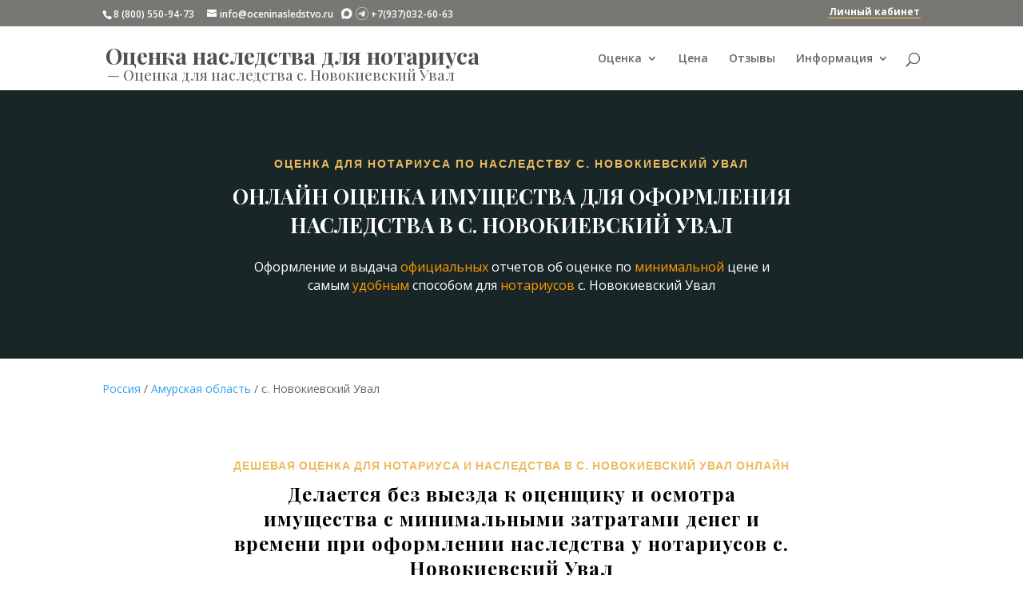

--- FILE ---
content_type: text/html; charset=UTF-8
request_url: https://oceninasledstvo.ru/russia/amurskaja-oblast/s-novokievskij-uval/
body_size: 14724
content:
<!DOCTYPE html>
<html lang="ru-RU">
<head>
<meta charset="UTF-8" />
<meta http-equiv="X-UA-Compatible" content="IE=edge">
<link rel="pingback" href="https://oceninasledstvo.ru/xmlrpc.php" />
<script type="text/javascript">
document.documentElement.className = 'js';
</script>
<script>var et_site_url='https://oceninasledstvo.ru';var et_post_id='46767';function et_core_page_resource_fallback(a,b){"undefined"===typeof b&&(b=a.sheet.cssRules&&0===a.sheet.cssRules.length);b&&(a.onerror=null,a.onload=null,a.href?a.href=et_site_url+"/?et_core_page_resource="+a.id+et_post_id:a.src&&(a.src=et_site_url+"/?et_core_page_resource="+a.id+et_post_id))}
</script><title>Оценка наследства для нотариуса с. Новокиевский Увал</title>
<!-- This site is optimized with the Yoast SEO plugin v12.8 - https://yoast.com/wordpress/plugins/seo/ -->
<meta name="description" content="Оценка наследуемого имущества в с. Новокиевский Увал по минимальной цене для всех нотариусов с. Новокиевский Увал. Заказ и получение онлайн по документам без выезда по с. Новокиевский Увал."/>
<meta name="robots" content="max-snippet:-1, max-image-preview:large, max-video-preview:-1"/>
<link rel="canonical" href="https://oceninasledstvo.ru/russia/amurskaja-oblast/s-novokievskij-uval/" />
<meta property="og:locale" content="ru_RU" />
<meta property="og:type" content="article" />
<meta property="og:title" content="с. Новокиевский Увал" />
<meta property="og:description" content="Оценка наследуемого имущества в с. Новокиевский Увал по минимальной цене для всех нотариусов с. Новокиевский Увал. Заказ и получение онлайн по документам без выезда по с. Новокиевский Увал." />
<meta property="og:url" content="https://oceninasledstvo.ru/russia/amurskaja-oblast/s-novokievskij-uval/" />
<meta property="og:site_name" content="Оценка наследства для нотариуса" />
<meta name="twitter:card" content="summary_large_image" />
<meta name="twitter:description" content="Оценка наследуемого имущества в с. Новокиевский Увал по минимальной цене для всех нотариусов с. Новокиевский Увал. Заказ и получение онлайн по документам без выезда по с. Новокиевский Увал." />
<meta name="twitter:title" content="с. Новокиевский Увал" />
<script type='application/ld+json' class='yoast-schema-graph yoast-schema-graph--main'>{"@context":"https://schema.org","@graph":[{"@type":"WebSite","@id":"https://oceninasledstvo.ru/#website","url":"https://oceninasledstvo.ru/","name":"\u041e\u0446\u0435\u043d\u043a\u0430 \u043d\u0430\u0441\u043b\u0435\u0434\u0441\u0442\u0432\u0430 \u0434\u043b\u044f \u043d\u043e\u0442\u0430\u0440\u0438\u0443\u0441\u0430","description":"\u041e\u043d\u043b\u0430\u0439\u043d \u043e\u0446\u0435\u043d\u043a\u0430 \u043d\u0430\u0441\u043b\u0435\u0434\u0441\u0442\u0432\u0430 \u0434\u043b\u044f \u043d\u043e\u0442\u0430\u0440\u0438\u0443\u0441\u0430","potentialAction":{"@type":"SearchAction","target":"https://oceninasledstvo.ru/?s={search_term_string}","query-input":"required name=search_term_string"}},{"@type":"WebPage","@id":"https://oceninasledstvo.ru/russia/amurskaja-oblast/s-novokievskij-uval/#webpage","url":"https://oceninasledstvo.ru/russia/amurskaja-oblast/s-novokievskij-uval/","inLanguage":"ru-RU","name":"\u0441. \u041d\u043e\u0432\u043e\u043a\u0438\u0435\u0432\u0441\u043a\u0438\u0439 \u0423\u0432\u0430\u043b","isPartOf":{"@id":"https://oceninasledstvo.ru/#website"},"datePublished":"2019-01-28T05:56:50+00:00","dateModified":"2019-01-28T05:56:50+00:00","description":"\u041e\u0446\u0435\u043d\u043a\u0430 \u043d\u0430\u0441\u043b\u0435\u0434\u0443\u0435\u043c\u043e\u0433\u043e \u0438\u043c\u0443\u0449\u0435\u0441\u0442\u0432\u0430 \u0432 \u0441. \u041d\u043e\u0432\u043e\u043a\u0438\u0435\u0432\u0441\u043a\u0438\u0439 \u0423\u0432\u0430\u043b \u043f\u043e \u043c\u0438\u043d\u0438\u043c\u0430\u043b\u044c\u043d\u043e\u0439 \u0446\u0435\u043d\u0435 \u0434\u043b\u044f \u0432\u0441\u0435\u0445 \u043d\u043e\u0442\u0430\u0440\u0438\u0443\u0441\u043e\u0432 \u0441. \u041d\u043e\u0432\u043e\u043a\u0438\u0435\u0432\u0441\u043a\u0438\u0439 \u0423\u0432\u0430\u043b. \u0417\u0430\u043a\u0430\u0437 \u0438 \u043f\u043e\u043b\u0443\u0447\u0435\u043d\u0438\u0435 \u043e\u043d\u043b\u0430\u0439\u043d \u043f\u043e \u0434\u043e\u043a\u0443\u043c\u0435\u043d\u0442\u0430\u043c \u0431\u0435\u0437 \u0432\u044b\u0435\u0437\u0434\u0430 \u043f\u043e \u0441. \u041d\u043e\u0432\u043e\u043a\u0438\u0435\u0432\u0441\u043a\u0438\u0439 \u0423\u0432\u0430\u043b."}]}</script>
<!-- / Yoast SEO plugin. -->
<meta content="Divi-child v." name="generator"/><link rel='stylesheet' id='parent-style-css'  href='//oceninasledstvo.ru/wp-content/cache/wpfc-minified/1ap9a08/6hg2u.css' type='text/css' media='all' />
<link rel='stylesheet' id='divi-fonts-lazy-css' href='https://fonts.googleapis.com/css?family=Open+Sans:300italic,400italic,600italic,700italic,800italic,400,300,600,700,800&#038;subset=latin,latin-ext' type='text/css' media='none' onload='if(media!=="all")media="all"'/><link rel='stylesheet' id='divi-style-lazy-css' href='//oceninasledstvo.ru/wp-content/cache/wpfc-minified/qikqi399/6hg2u.css' type='text/css' media='none' onload='if(media!=="all")media="all"'/><link rel='stylesheet' id='et-builder-googlefonts-cached-lazy-css' href='https://fonts.googleapis.com/css?family=Poppins%3A100%2C100italic%2C200%2C200italic%2C300%2C300italic%2Cregular%2Citalic%2C500%2C500italic%2C600%2C600italic%2C700%2C700italic%2C800%2C800italic%2C900%2C900italic%7CPlayfair+Display%3Aregular%2Citalic%2C700%2C700italic%2C900%2C900italic%7CSaira+Extra+Condensed%3A100%2C200%2C300%2Cregular%2C500%2C600%2C700%2C800%2C900&#038;ver=5.3.2#038;subset=latin,latin-ext' type='text/css' media='none' onload='if(media!=="all")media="all"'/><script type='text/javascript'>
/* <![CDATA[ */
var SDT_DATA = {"ajaxurl":"https:\/\/oceninasledstvo.ru\/wp-admin\/admin-ajax.php","siteUrl":"https:\/\/oceninasledstvo.ru\/","pluginsUrl":"https:\/\/oceninasledstvo.ru\/wp-content\/plugins","isAdmin":""};
/* ]]> */
</script>
<script type='text/javascript' src='https://oceninasledstvo.ru/wp-includes/js/jquery/jquery.js?ver=1.12.4-wp'></script>
<script type='text/javascript'>
/* <![CDATA[ */
var et_core_api_spam_recaptcha = {"site_key":"","page_action":{"action":"snovokievskijuval"}};
/* ]]> */
</script>
<script type='text/javascript' src='https://oceninasledstvo.ru/wp-content/themes/Divi/core/admin/js/recaptcha.js?ver=5.3.2'></script>
<script type="text/javascript">
var moreText = "Читать далее";
var lessText = "Скрыть";
var excerptLength = 150;
</script>
<meta name="viewport" content="width=device-width, initial-scale=1.0, maximum-scale=1.0, user-scalable=0" /><link rel="stylesheet" id="et-divi-customizer-global-cached-inline-styles" href="https://oceninasledstvo.ru/wp-content/et-cache/global/et-divi-customizer-global-17680488493995.min.css" onerror="et_core_page_resource_fallback(this, true)" onload="et_core_page_resource_fallback(this)" /></head>
<body class="city-template-default single single-city postid-46767 et_pb_button_helper_class et_fixed_nav et_show_nav et_secondary_nav_enabled et_primary_nav_dropdown_animation_fade et_secondary_nav_dropdown_animation_fade et_header_style_left et_pb_footer_columns3 et_cover_background et_pb_gutter et_pb_gutters3 et_pb_pagebuilder_layout et_smooth_scroll et_no_sidebar et_divi_theme et-db et_minified_js et_minified_css">
<div id="page-container">
<div id="top-header">
<div class="container clearfix">
<div id="et-info">
<span id="et-info-phone">8 (800) 550-94-73</span>
<a href="mailto:info@oceninasledstvo.ru"><span id="et-info-email">info@oceninasledstvo.ru</span></a>
&nbsp;&nbsp;<img src="/wp-content/themes/Divi-child/max.png" style="margin-bottom: -3px">&nbsp;<img src="/wp-content/themes/Divi-child/tg.png" style="margin-bottom: -3px">&nbsp;+7(937)032-60-63
</div> <!-- #et-info -->
<div id="et-secondary-menu">
</div> <!-- #et-secondary-menu -->
<div id="menu_top_lk"><a href="/wp-admin/">Личный кабинет</a></div></div>
</div> <!-- #top-header -->
<header id="main-header" data-height-onload="66">
<div class="container clearfix et_menu_container">
<style>
.logo_title, .logo_blogname{font-family: 'Playfair Display',Georgia,'Times New Roman',serif !important; color: #505050;}
.logo_blogname{font-size: 28px; font-weight: bold; vertical-align: sub;}
.logo_title{position: absolute; bottom: 0; left: 6px;}
.logo_title, .logo_title h1{font-size: 18px;color: #676767;font-size: 18px; color: #676767;}
.logo_title h1{display: inline-block;}
#menu_top_lk{
padding: 0 1px 1px 1px;
float: right;
border-bottom: 1px solid #ecbb60;
font-weight: bold;
}
#menu_top_lk a{color: #fff;}
#menu_top_lk a:hover{color: #ecbb60;}
@media all and (max-width: 1194px){
.logo_container a{display:inline-block; max-width:19em; overflow:hidden; letter-spacing:-1.5px;}
}
@media all and (max-width: 980px){
#menu_top_lk{margin:3px 0;}
#et_top_search, #et-info{display:none}
.container.et_menu_container, #top-header .container{width:90%}
.container .logo_container{text-align: left;}
.mobile_menu_bar{background-color: #fff;}
}
</style>
<div class="logo_container" style="overflow: hidden; white-space: nowrap;">
<span class="logo_helper"></span>
<a href="https://oceninasledstvo.ru/">
<span class="logo_blogname">Оценка наследства для нотариуса</span>
</a>
<span class="logo_title">— <h1>Оценка для наследства с. Новокиевский Увал</h1></span>
</div>				<div id="et-top-navigation" data-height="66" data-fixed-height="66">
<nav id="top-menu-nav">
<ul id="top-menu" class="nav"><li id="menu-item-26970" class="mega-menu menu-item menu-item-type-custom menu-item-object-custom menu-item-has-children menu-item-26970"><a href="#">Оценка</a>
<ul class="sub-menu">
<li id="menu-item-81590" class="menu-item menu-item-type-custom menu-item-object-custom menu-item-has-children menu-item-81590"><a href="#">Движимое имущество</a>
<ul class="sub-menu">
<li id="menu-item-25564" class="menu-item menu-item-type-post_type menu-item-object-page menu-item-25564"><a href="https://oceninasledstvo.ru/ocenka-avtomobilja-dlja-nasledstva/">Легкового автомобиля</a></li>
<li id="menu-item-27106" class="menu-item menu-item-type-post_type menu-item-object-page menu-item-27106"><a href="https://oceninasledstvo.ru/ocenka-pricepa-dlja-nasledstva/">Легкового прицепа</a></li>
<li id="menu-item-26603" class="menu-item menu-item-type-post_type menu-item-object-page menu-item-26603"><a href="https://oceninasledstvo.ru/ocenka-oruzhija-dlja-nasledstva/">Оружия</a></li>
<li id="menu-item-27053" class="menu-item menu-item-type-post_type menu-item-object-page menu-item-27053"><a href="https://oceninasledstvo.ru/ocenka-motocikla-dlja-nasledstva/">Мотоцикла</a></li>
<li id="menu-item-27146" class="menu-item menu-item-type-post_type menu-item-object-page menu-item-27146"><a href="https://oceninasledstvo.ru/ocenka-gruzovogo-avtomobilja-dlja-nasledstva/">Грузового автомобиля</a></li>
<li id="menu-item-27323" class="menu-item menu-item-type-post_type menu-item-object-page menu-item-27323"><a href="https://oceninasledstvo.ru/ocenka-avtobusa-dlja-nasledstva/">Автобуса</a></li>
<li id="menu-item-27189" class="menu-item menu-item-type-post_type menu-item-object-page menu-item-27189"><a href="https://oceninasledstvo.ru/ocenka-gruzovogo-pricepa-dlja-nasledstva/">Грузового прицепа</a></li>
<li id="menu-item-72401" class="menu-item menu-item-type-post_type menu-item-object-page menu-item-72401"><a href="https://oceninasledstvo.ru/ocenka-traktora-dlja-nasledstva/">Трактора</a></li>
<li id="menu-item-72415" class="menu-item menu-item-type-post_type menu-item-object-page menu-item-72415"><a href="https://oceninasledstvo.ru/ocenka-kvadrocikla-motovezdehoda-dlja-nasledstva/">Квадроцикла (мотовездехода)</a></li>
<li id="menu-item-76922" class="menu-item menu-item-type-post_type menu-item-object-page menu-item-76922"><a href="https://oceninasledstvo.ru/ocenka-snegohoda-dlja-nasledstva/">Снегохода</a></li>
<li id="menu-item-79245" class="menu-item menu-item-type-custom menu-item-object-custom menu-item-79245"><a href="/ocenka-sudna-lodki-katera-gidrocikla-podvesnogo-motora-dlja-nasledstva/">Маломерного судна</a></li>
</ul>
</li>
<li id="menu-item-81591" class="menu-item menu-item-type-custom menu-item-object-custom menu-item-has-children menu-item-81591"><a href="#">Недвижимость</a>
<ul class="sub-menu">
<li id="menu-item-81586" class="menu-item menu-item-type-post_type menu-item-object-page menu-item-81586"><a href="https://oceninasledstvo.ru/ocenka-kvartiry-dlja-nasledstva/">Квартиры</a></li>
<li id="menu-item-83870" class="menu-item menu-item-type-post_type menu-item-object-page menu-item-83870"><a href="https://oceninasledstvo.ru/ocenka-zemelnogo-uchastka-dlja-nasledstva/">Земельного участка</a></li>
</ul>
</li>
</ul>
</li>
<li id="menu-item-225" class="menu-item menu-item-type-post_type menu-item-object-page menu-item-225"><a href="https://oceninasledstvo.ru/cena-ocenki-dlja-nasledstva/">Цена</a></li>
<li id="menu-item-27607" class="menu-item menu-item-type-post_type menu-item-object-page menu-item-27607"><a href="https://oceninasledstvo.ru/reviews/">Отзывы</a></li>
<li id="menu-item-27606" class="menu-item menu-item-type-custom menu-item-object-custom menu-item-has-children menu-item-27606"><a href="#">Информация</a>
<ul class="sub-menu">
<li id="menu-item-25784" class="menu-item menu-item-type-post_type menu-item-object-page menu-item-25784"><a href="https://oceninasledstvo.ru/blog/">Статьи</a></li>
<li id="menu-item-25367" class="menu-item menu-item-type-post_type menu-item-object-page menu-item-25367"><a href="https://oceninasledstvo.ru/voprosy-i-otvety/">Вопросы и ответы</a></li>
<li id="menu-item-298" class="menu-item menu-item-type-post_type menu-item-object-page menu-item-298"><a href="https://oceninasledstvo.ru/contacts/">Контакты</a></li>
<li id="menu-item-30053" class="menu-item menu-item-type-custom menu-item-object-custom menu-item-30053"><a href="/russia/">Регионы</a></li>
</ul>
</li>
</ul>						</nav>
<div id="et_top_search">
<span id="et_search_icon"></span>
</div>
<div id="et_mobile_nav_menu">
<div class="mobile_nav closed">
<span class="select_page">Выбрать страницу</span>
<span class="mobile_menu_bar mobile_menu_bar_toggle"></span>
</div>
</div>				</div> <!-- #et-top-navigation -->
</div> <!-- .container -->
<div class="et_search_outer">
<div class="container et_search_form_container">
<form role="search" method="get" class="et-search-form" action="https://oceninasledstvo.ru/">
<input type="search" class="et-search-field" placeholder="Поиск &hellip;" value="" name="s" title="Поиск:" />					</form>
<span class="et_close_search_field"></span>
</div>
</div>
</header> <!-- #main-header -->
<div id="et-main-area">
<style>
#main-content .container:before {display: none;}
#main-content .et_pb_row {
width: 100%;
padding: 0 10px;
}
</style>
<div id="main-content">
<article id="post-46767" class="post-46767 city type-city status-publish hentry et_pb_post">
<div class="entry-content">
<div id="et-boc" class="et-boc">
<div class="et-l et-l--post">
<div class="et_builder_inner_content et_pb_gutters3">
<div class="et_pb_section et_pb_section_0 et_pb_fullwidth_section et_section_regular">
<section class="et_pb_module et_pb_fullwidth_header et_pb_fullwidth_header_0 et_pb_text_align_center et_pb_bg_layout_dark">
<div class="et_pb_fullwidth_header_container center">
<div class="header-content-container center">
<div class="header-content">
<h2 class="et_pb_module_header">Оценка для нотариуса по наследству с. Новокиевский Увал</h2>
<span class="et_pb_fullwidth_header_subhead">Онлайн оценка имущества для оформления наследства в с. Новокиевский Увал</span>
<div class="et_pb_header_content_wrapper"><p>&nbsp;</p>
<p>Оформление и выдача <span style="color: #ff9900;">официальных</span> отчетов об оценке по <span style="color: #ff9900;">минимальной </span>цене и самым <span style="color: #ff9900;">удобным </span>способом для <span style="color: #ff9900;">нотариусов </span>с. Новокиевский Увал</p></div>
</div>
</div>
</div>
<div class="et_pb_fullwidth_header_overlay"></div>
<div class="et_pb_fullwidth_header_scroll"></div>
</section>
</div> <!-- .et_pb_section --><div class="et_pb_section et_pb_section_1 et_section_regular">
<div class="et_pb_row et_pb_row_0">
<div class="et_pb_column et_pb_column_4_4 et_pb_column_0  et_pb_css_mix_blend_mode_passthrough et-last-child">
<div class="et_pb_module et_pb_text et_pb_text_0  et_pb_text_align_left et_pb_bg_layout_light">
<div class="et_pb_text_inner"><nav class="breadcrumb">
<a href="https://oceninasledstvo.ru/russia/">Россия</a> / <a href="https://oceninasledstvo.ru/russia/amurskaja-oblast/" title="Амурская область">Амурская область</a> / с. Новокиевский Увал</nav><script type="application/ld+json">{
"@context": "http://schema.org",
"@type": "BreadcrumbList",
"itemListElement":
[{
"@type": "ListItem",
"position": 1,
"item":
{
"@id": "https://oceninasledstvo.ru/russia/amurskaja-oblast/",
"name": "Амурская область"
}
},
{
"@type": "ListItem",
"position": 2,
"item":
{
"@id": "./",
"name": "с. Новокиевский Увал"
}
} ]}</script></div>
</div> <!-- .et_pb_text -->
</div> <!-- .et_pb_column -->
</div> <!-- .et_pb_row -->
</div> <!-- .et_pb_section --><div class="et_pb_section et_pb_section_2 et_section_regular">
<div class="et_pb_row et_pb_row_1 et_animated">
<div class="et_pb_column et_pb_column_4_4 et_pb_column_1  et_pb_css_mix_blend_mode_passthrough et-last-child">
<div class="et_pb_module et_pb_text et_pb_text_1  et_pb_text_align_center et_pb_bg_layout_light">
<div class="et_pb_text_inner"><h2>Дешевая оценка для нотариуса и наследства в с. Новокиевский Увал онлайн</h2>
<h3>Делается без выезда к оценщику и осмотра имущества с минимальными затратами денег и времени при оформлении наследства у нотариусов с. Новокиевский Увал</h3>
<p>Онлайн оценку быстрее получить и удобнее оформить. Онлайн оценка на сервисе oceninasledstvo.ru полностью законна, обходится дешевле и снижает полные расходы по вступлению в наследство в с. Новокиевский Увал.</p></div>
</div> <!-- .et_pb_text --><div class="et_pb_module et_pb_divider et_pb_divider_0 et_pb_divider_position_ et_pb_space"><div class="et_pb_divider_internal"></div></div><div class="et_pb_module et_pb_text et_pb_text_2  et_pb_text_align_left et_pb_bg_layout_light">
<div class="et_pb_text_inner"><p style="text-align: center;">Оценка наследства для нотариуса выполняется онлайн не более <strong>90 рабочих минут</strong> по минимальным в с. Новокиевский Увал ценам.</p>
<p style="text-align: center;">Стоимость, порядок предоставления и срок оказания услуг по оценке наследуемого имущества в&nbsp;с. Новокиевский Увал указан в следующих разделах:</p>
<div style="text-align: center;">
<div style="display: inline-block;font-size: 1.1em;padding-top: 1em;text-align: left;">
<ul><li class="page_item page-item-69595"><a href="https://oceninasledstvo.ru/russia/amurskaja-oblast/s-novokievskij-uval/ocenka-avtobusa-dlya-nasledstva-ili-notariusa-v-s-novokievskom-uvale/">Оценка автобуса для наследства или нотариуса в с. Новокиевский Увал</a></li>
<li class="page_item page-item-69591"><a href="https://oceninasledstvo.ru/russia/amurskaja-oblast/s-novokievskij-uval/ocenka-avtomobilya-dlya-nasledstva-ili-notariusa-v-s-novokievskom-uvale/">Оценка автомобиля для наследства или нотариуса в с. Новокиевский Увал</a></li>
<li class="page_item page-item-69594"><a href="https://oceninasledstvo.ru/russia/amurskaja-oblast/s-novokievskij-uval/ocenka-gruzovogo-avtomobilya-dlya-nasledstva-ili-notariusa-v-s-novokievskom-uvale/">Оценка грузового автомобиля для наследства или нотариуса в с. Новокиевский Увал</a></li>
<li class="page_item page-item-69596"><a href="https://oceninasledstvo.ru/russia/amurskaja-oblast/s-novokievskij-uval/ocenka-gruzovogo-pricepa-ili-polupricepa-dlya-nasledstva-ili-notariusa-v-s-novokievskom-uvale/">Оценка грузового прицепа или полуприцепа для наследства или нотариуса в с. Новокиевский Увал</a></li>
<li class="page_item page-item-85735"><a href="https://oceninasledstvo.ru/russia/amurskaja-oblast/s-novokievskij-uval/ocenka-zemelnogo-uchastka-dlya-nasledstva-ili-notariusa-v-s-novokievskiy-uval/">Оценка земельного участка для наследства или нотариуса в с. Новокиевский Увал</a></li>
<li class="page_item page-item-76530"><a href="https://oceninasledstvo.ru/russia/amurskaja-oblast/s-novokievskij-uval/ocenka-kvadrocikla-motovezdehoda-dlya-nasledstva-ili-notariusa-v-s-novokievskiy-uval/">Оценка квадроцикла (мотовездехода) для наследства или нотариуса в с. Новокиевский Увал</a></li>
<li class="page_item page-item-83456"><a href="https://oceninasledstvo.ru/russia/amurskaja-oblast/s-novokievskij-uval/ocenka-kvartiri-dlya-nasledstva-ili-notariusa-v-s-novokievskiy-uval/">Оценка квартиры для наследства или нотариуса в с. Новокиевский Увал</a></li>
<li class="page_item page-item-69592"><a href="https://oceninasledstvo.ru/russia/amurskaja-oblast/s-novokievskij-uval/ocenka-legkovogo-pricepa-dlya-nasledstva-ili-notariusa-v-s-novokievskom-uvale/">Оценка легкового прицепа для наследства или нотариуса в с. Новокиевский Увал</a></li>
<li class="page_item page-item-81107"><a href="https://oceninasledstvo.ru/russia/amurskaja-oblast/s-novokievskij-uval/ocenka-lodki-katera-gidrocikla-lodochnogo-motora-dlya-nasledstva-ili-notariusa-v-s-novokievskiy-uval/">Оценка лодки, катера, гидроцикла, лодочного мотора для наследства или нотариуса в с. Новокиевский Увал</a></li>
<li class="page_item page-item-69593"><a href="https://oceninasledstvo.ru/russia/amurskaja-oblast/s-novokievskij-uval/ocenka-mototehniki-motocikla-motorollera-skutera-dlya-nasledstva-ili-notariusa-v-s-novokievskom-uvale/">Оценка мототехники (мотоцикла, мотороллера, скутера) для наследства или нотариуса в с. Новокиевский Увал</a></li>
<li class="page_item page-item-69597"><a href="https://oceninasledstvo.ru/russia/amurskaja-oblast/s-novokievskij-uval/ocenka-orugiya-dlya-nasledstva-ili-notariusa-v-s-novokievskom-uvale/">Оценка оружия для наследства или нотариуса в с. Новокиевский Увал</a></li>
<li class="page_item page-item-78788"><a href="https://oceninasledstvo.ru/russia/amurskaja-oblast/s-novokievskij-uval/ocenka-snegohoda-dlya-nasledstva-ili-notariusa-v-s-novokievskiy-uval/">Оценка снегохода для наследства или нотариуса в с. Новокиевский Увал</a></li>
<li class="page_item page-item-74282"><a href="https://oceninasledstvo.ru/russia/amurskaja-oblast/s-novokievskij-uval/ocenka-traktora-dlya-nasledstva-ili-notariusa-v-s-novokievskiy-uval/">Оценка трактора для наследства или нотариуса в с. Новокиевский Увал</a></li>
</ul>
</div>
</div></div>
</div> <!-- .et_pb_text --><div class="et_pb_module et_pb_blurb et_pb_blurb_0  et_pb_text_align_left  et_pb_blurb_position_left et_pb_bg_layout_light">
<div class="et_pb_blurb_content">
<div class="et_pb_main_blurb_image"><span class="et_pb_image_wrap"><span class="et-waypoint et_pb_animation_top et-pb-icon">&#x72;</span></span></div>
<div class="et_pb_blurb_container">
<div class="et_pb_blurb_description"><p>Выезд к оценщику по с. Новокиевский Увал для оформления и получения документов по оценке наследственного имущества<strong> <span style="color: #ff9900;">не требуется.</span></strong></p>
<p>Оценка имущества для нотариусов с. Новокиевский Увал <span style="color: #ff9900;"><strong>делается без осмотра.</strong></span></p>
<p>После <span style="color: #ff9900;"><strong>онлайн оформления заказа</strong></span> на оценку нотариус в с. Новокиевский Увал и наследник <span style="color: #ff9900;"><strong>получают</strong></span> документы для оформления наследства в <span style="color: #ff9900;"><strong>электронном виде</strong></span> по Email в течение <span style="color: #ff9900;"><strong>90 минут</strong></span>.</p></div>
</div>
</div> <!-- .et_pb_blurb_content -->
</div> <!-- .et_pb_blurb -->
</div> <!-- .et_pb_column -->
</div> <!-- .et_pb_row -->
</div> <!-- .et_pb_section --><div class="et_pb_section et_pb_section_3 et_section_regular">
<div class="et_pb_row et_pb_row_2">
<div class="et_pb_column et_pb_column_4_4 et_pb_column_2  et_pb_css_mix_blend_mode_passthrough et-last-child">
<div class="et_pb_module et_pb_text et_pb_text_3  et_pb_text_align_center et_pb_bg_layout_light">
<div class="et_pb_text_inner"><h2>Отзывы наследников по оценке для нотариуса</h2>
<h3>Реальные отзывы по выполненным заказам на оценку наследства</h3></div>
</div> <!-- .et_pb_text --><div class="et_pb_module et_pb_slider et_pb_slider_0 et_pb_slider_fullwidth_off">
<div class="et_pb_slides">
<div class="et_pb_slide et_pb_slide_0 et_pb_bg_layout_light et_pb_media_alignment_center et-pb-active-slide" data-slide-id="et_pb_slide_0">
<div class="et_pb_container clearfix">
<div class="et_pb_slider_container_inner">
<div class="et_pb_slide_description">
<div class="et_pb_slide_content">	<div class="testimonial" itemscope itemtype="http://schema.org/Review">
<h4 class="rr_title" itemprop="name">Достойная работа</h4>
<div class="clear"></div>
<span itemprop="itemReviewed" itemscope itemtype="http://schema.org/Service">
<div class="rr_review_post_id" itemprop="name" style="display:none;">
<a href="https://oceninasledstvo.ru/reviews/">
Отзывы об оценке наследства для нотариуса			</a>
</div>
<div class="clear"></div>
</span>
<span class="rr_date"><meta itemprop="datePublished" content="2022-12-08 08:20:59">
<time datetime="08.12.2022">
08.12.2022			</time>
</span>
<div class="stars">
&#9733;&#9733;&#9733;&#9733;&#9733;		</div>
<div style="display:none;" itemprop="reviewRating" itemscope itemtype="http://schema.org/Rating">
<span itemprop="ratingValue">
5
</span>
<span itemprop="bestRating">
5
</span>
<span itemprop="worstRating">
1
</span>
</div>
<div class="clear"></div>
<div class="rr_review_text"  ><span class="drop_cap">“</span><span itemprop="reviewBody">Благодарю за качество, оперативность и сопровождение. Отчет подготовлен квалифицированно, принят без вопросов. Буду рекомендовать.</span></div>
<div class="rr_review_name" itemprop="author" itemscope itemtype="http://schema.org/Person">
<span itemprop="name">
По заказу №27261			</span></div>
<div class="clear"></div>
</div>
</div>
</div> <!-- .et_pb_slide_description -->
</div>
</div> <!-- .et_pb_container -->
</div> <!-- .et_pb_slide -->
<div class="et_pb_slide et_pb_slide_1 et_pb_bg_layout_light et_pb_media_alignment_center" data-slide-id="et_pb_slide_1">
<div class="et_pb_container clearfix">
<div class="et_pb_slider_container_inner">
<div class="et_pb_slide_description">
<div class="et_pb_slide_content"><p>
<div class="testimonial" itemscope itemtype="http://schema.org/Review">
<h4 class="rr_title" itemprop="name"></h4>
<div class="clear"></div>
<span itemprop="itemReviewed" itemscope itemtype="http://schema.org/Service">
<div class="rr_review_post_id" itemprop="name" style="display:none;">
<a href="https://oceninasledstvo.ru/reviews/">
Отзывы об оценке наследства для нотариуса			</a>
</div>
<div class="clear"></div>
</span>
<span class="rr_date"><meta itemprop="datePublished" content="2020-08-16 19:13:27">
<time datetime="16.08.2020">
16.08.2020			</time>
</span>
<div class="stars">
&#9733;&#9733;&#9733;&#9733;&#9733;		</div>
<div style="display:none;" itemprop="reviewRating" itemscope itemtype="http://schema.org/Rating">
<span itemprop="ratingValue">
5
</span>
<span itemprop="bestRating">
5
</span>
<span itemprop="worstRating">
1
</span>
</div>
<div class="clear"></div>
<div class="rr_review_text"  ><span class="drop_cap">“</span><span itemprop="reviewBody">Сервис работает, быстро, дешевле, вопросов у нотариуса не возникло. Спасибо!</span></div>
<div class="rr_review_name" itemprop="author" itemscope itemtype="http://schema.org/Person">
<span itemprop="name">
По заказу №5605			</span></div>
<div class="clear"></div>
</div>
</div>
</div> <!-- .et_pb_slide_description -->
</div>
</div> <!-- .et_pb_container -->
</div> <!-- .et_pb_slide -->
<div class="et_pb_slide et_pb_slide_2 et_pb_bg_layout_light et_pb_media_alignment_center" data-slide-id="et_pb_slide_2">
<div class="et_pb_container clearfix">
<div class="et_pb_slider_container_inner">
<div class="et_pb_slide_description">
<div class="et_pb_slide_content"><p>
<div class="testimonial" itemscope itemtype="http://schema.org/Review">
<h4 class="rr_title" itemprop="name">Отзыв на оценку а/м</h4>
<div class="clear"></div>
<span itemprop="itemReviewed" itemscope itemtype="http://schema.org/Service">
<div class="rr_review_post_id" itemprop="name" style="display:none;">
<a href="https://oceninasledstvo.ru/reviews/">
Отзывы об оценке наследства для нотариуса			</a>
</div>
<div class="clear"></div>
</span>
<span class="rr_date"><meta itemprop="datePublished" content="2023-08-16 08:10:18">
<time datetime="16.08.2023">
16.08.2023			</time>
</span>
<div class="stars">
&#9733;&#9733;&#9733;&#9733;&#9733;		</div>
<div style="display:none;" itemprop="reviewRating" itemscope itemtype="http://schema.org/Rating">
<span itemprop="ratingValue">
5
</span>
<span itemprop="bestRating">
5
</span>
<span itemprop="worstRating">
1
</span>
</div>
<div class="clear"></div>
<div class="rr_review_text"  ><span class="drop_cap">“</span><span itemprop="reviewBody">Спасибо большое, все очень оперативно и по цене и по качеству.</span></div>
<div class="rr_review_name" itemprop="author" itemscope itemtype="http://schema.org/Person">
<span itemprop="name">
По заказу №33629			</span></div>
<div class="clear"></div>
</div>
</div>
</div> <!-- .et_pb_slide_description -->
</div>
</div> <!-- .et_pb_container -->
</div> <!-- .et_pb_slide -->
</div> <!-- .et_pb_slides -->
</div> <!-- .et_pb_slider -->
<div class="et_pb_module et_pb_code et_pb_code_0">
<div class="et_pb_code_inner"><script type='text/javascript' src='/wp-content/plugins/rich-reviews/js/rich-reviews.min.js'></script>
<style>h4.rr_title {font-weight: 700;}</style></div>
</div> <!-- .et_pb_code --><div class="et_pb_button_module_wrapper et_pb_button_0_wrapper et_pb_button_alignment_center et_pb_module ">
<a class="et_pb_button et_pb_button_0 et_pb_bg_layout_light" href="https://oceninasledstvo.ru/reviews/">Смотреть все отзывы</a>
</div>
</div> <!-- .et_pb_column -->
</div> <!-- .et_pb_row -->
</div> <!-- .et_pb_section --><div class="et_pb_section et_pb_section_4 et_section_regular">
<div class="et_pb_row et_pb_row_3">
<div class="et_pb_column et_pb_column_4_4 et_pb_column_3  et_pb_css_mix_blend_mode_passthrough et-last-child">
<div class="et_pb_module et_pb_text et_pb_text_4  et_pb_text_align_center et_pb_bg_layout_light">
<div class="et_pb_text_inner"><h2>Оценка для вступления в наследство онлайн в с. Новокиевский Увал</h2>
<h3>В форме электронного документа</h3>
<p>Принимается всеми нотариусами с. Новокиевский Увал без ограничений и дополнительных материальных затрат.</p></div>
</div> <!-- .et_pb_text --><div class="et_pb_module et_pb_divider et_pb_divider_1 et_pb_divider_position_ et_pb_space"><div class="et_pb_divider_internal"></div></div><div class="et_pb_module et_pb_text et_pb_text_5 et_animated  et_pb_text_align_center et_pb_bg_layout_light">
<div class="et_pb_text_inner"><p><em>Нотариус в рамках наследственного дела имеет право принять отчет об оценке наследственного имущества в форме электронного документа, проверив в соответствии с пунктом 199 Правил нотариального делопроизводства подлинность усиленной квалифицированной электронной подписи и приобщить ее к наследственному делу в виде простой копии электронного документа.</em></p></div>
</div> <!-- .et_pb_text --><div class="et_pb_module et_pb_text et_pb_text_6  et_pb_text_align_center et_pb_bg_layout_light">
<div class="et_pb_text_inner"><p style="text-align: center">Федеральная нотариальная палата России</p></div>
</div> <!-- .et_pb_text -->
</div> <!-- .et_pb_column -->
</div> <!-- .et_pb_row -->
</div> <!-- .et_pb_section --><div class="et_pb_section et_pb_section_5 et_section_regular">
<div class="et_pb_row et_pb_row_4">
<div class="et_pb_column et_pb_column_4_4 et_pb_column_4  et_pb_css_mix_blend_mode_passthrough et-last-child">
<div class="et_pb_module et_pb_text et_pb_text_7  et_pb_text_align_center et_pb_bg_layout_light">
<div class="et_pb_text_inner"><h2>Оценка наследства в электронном виде для нотариусов в с. Новокиевский Увал</h2>
<h3>Принимается следующими нотариусами с. Новокиевский Увал</h3>
<p>В перечень входят нотариусы, имеющие возможность осуществить проверку электронных документов с использованием средств единой информационной системы нотариата.</p></div>
</div> <!-- .et_pb_text --><div class="et_pb_module et_pb_divider et_pb_divider_2 et_pb_divider_position_ et_pb_space"><div class="et_pb_divider_internal"></div></div><div class="et_pb_module et_pb_text et_pb_text_8  et_pb_text_align_left et_pb_bg_layout_light">
<div class="et_pb_text_inner"><div class="cards"><div class="card">
<div class="card-header">
Асанов Александр Гарьевич
</div>
<div class="card-body">
<dl class="dl-horizontal">
<dt>Адрес</dt><dd>Амурская область, п. Н -Увал, ул. Киевская, 24 а</dd>
<dt>Телефон</dt><dd>89619559340</dd>
<dt>Email</dt><dd>-</dd>
</dl>
</div>
</div>
</div>
<style>
.cards{
display: flex;
flex-wrap: wrap;
justify-content: space-around;
}
.card{
flex: 0 1 calc(50% - 2em);
box-sizing: border-box;
box-shadow: 0 9px 23px rgba(0, 0, 0, 0.09), 0 5px 5px rgba(0, 0, 0, 0.06) !important;
border-radius: 0.4167rem;
background-color: #fff;
background-clip: border-box;
border: 1px solid rgba(0,0,0,.125);
margin: 1em 0 0 0;
}
.card .card-header {
font-size: 1.2rem;
border-bottom: 1px solid rgba(0, 0, 0, 0.09);
padding: 1em 0 0.5em;
margin: 0 1.5rem;
}
.card .card-body {
padding: 1rem 1.5rem 0 1.5rem;
}
@media (min-width: 768px) {
.dl-horizontal dt {
float: left;
width: 5em;
overflow: hidden;
clear: left;
text-align: right;
text-overflow: ellipsis;
white-space: nowrap;
font-size: 0.9em;
}
.dl-horizontal dd {
margin-left: 5.3em;
}
}
@media (max-width: 760px) {
.card{flex: 0 1 100%;}
.dl-horizontal dd{margin-left: 0; margin-bottom: 6px;}
}
</style>
</div>
</div> <!-- .et_pb_text -->
</div> <!-- .et_pb_column -->
</div> <!-- .et_pb_row -->
</div> <!-- .et_pb_section --><div class="et_pb_section et_pb_section_6 et_pb_with_background et_section_regular">
<div class="et_pb_row et_pb_row_5">
<div class="et_pb_column et_pb_column_1_2 et_pb_column_5  et_pb_css_mix_blend_mode_passthrough">
<div class="et_pb_module et_pb_text et_pb_text_9  et_pb_text_align_left et_pb_bg_layout_light">
<div class="et_pb_text_inner"><p>Не нашли в списке нотариуса?</p></div>
</div> <!-- .et_pb_text --><div class="et_pb_module et_pb_text et_pb_text_10  et_pb_text_align_left et_pb_bg_layout_light">
<div class="et_pb_text_inner"><p>Или вы думаете, или вам кто то сказал, что:</p></div>
</div> <!-- .et_pb_text --><div class="et_pb_module et_pb_text et_pb_text_11  et_pb_text_align_left et_pb_bg_layout_light">
<div class="et_pb_text_inner"><ul>
<li>электронный отчет не будет принят нотариусом с. Новокиевский Увал для оформления наследства;</li>
<li>необходимо будет платить дополнительные деньги;</li>
<li>электронный отчет об оценке надо будет распечатывать;</li>
</ul></div>
</div> <!-- .et_pb_text --><div class="et_pb_module et_pb_text et_pb_text_12  et_pb_text_align_left et_pb_bg_layout_light">
<div class="et_pb_text_inner"><p>
или</p></div>
</div> <!-- .et_pb_text --><div class="et_pb_module et_pb_text et_pb_text_13  et_pb_text_align_left et_pb_bg_layout_light">
<div class="et_pb_text_inner"><ul>
<li>не хочется вдаваться в подробности нормативно-правовых актов;</li>
<li>нет желания обращаться в нотариальную контору с. Новокиевский Увал по вопросу электронной оценки;</li>
</ul></div>
</div> <!-- .et_pb_text --><div class="et_pb_module et_pb_text et_pb_text_14  et_pb_text_align_left et_pb_bg_layout_light">
<div class="et_pb_text_inner"><p>тогда</p></div>
</div> <!-- .et_pb_text --><div class="et_pb_module et_pb_text et_pb_text_15  et_pb_text_align_left et_pb_bg_layout_light">
<div class="et_pb_text_inner"><p>Заполните форму для связи с нотариальной конторой в с. Новокиевский Увал. Мы гарантируем снятие всех вопросов у нотариуса по нашим услугам. Это бесплатно.</p></div>
</div> <!-- .et_pb_text -->
</div> <!-- .et_pb_column --><div class="et_pb_column et_pb_column_1_2 et_pb_column_6  et_pb_css_mix_blend_mode_passthrough et-last-child">
<div id="form_n_support" class="et_pb_with_border et_pb_module et_pb_contact_form_0 et_pb_contact_form_container clearfix" data-form_unique_num="0">
<div class="et-pb-contact-message"></div>
<div class="et_pb_contact">
<form class="et_pb_contact_form clearfix" method="post" action="https://oceninasledstvo.ru/russia/amurskaja-oblast/s-novokievskij-uval/">
<p class="et_pb_contact_field et_pb_contact_field_0 et_pb_contact_field_last" data-id="name" data-type="input">
<label for="et_pb_contact_name_0" class="et_pb_contact_form_label">ФИО наследника*</label>
<input type="text" id="et_pb_contact_name_0" class="input" value="" name="et_pb_contact_name_0" data-required_mark="required" data-field_type="input" data-original_id="name" placeholder="ФИО наследника*">
</p><p class="et_pb_contact_field et_pb_contact_field_1 et_pb_contact_field_last" data-id="email" data-type="email">
<label for="et_pb_contact_email_0" class="et_pb_contact_form_label">Ваш email*</label>
<input type="text" id="et_pb_contact_email_0" class="input" value="" name="et_pb_contact_email_0" data-required_mark="required" data-field_type="email" data-original_id="email" placeholder="Ваш email*">
</p><p class="et_pb_contact_field et_pb_contact_field_2 et_pb_contact_field_last" data-id="phone" data-type="input">
<label for="et_pb_contact_phone_0" class="et_pb_contact_form_label">Ваш телефон (не обязательно)</label>
<input type="text" id="et_pb_contact_phone_0" class="input" value="" name="et_pb_contact_phone_0" data-required_mark="not_required" data-field_type="input" data-original_id="phone" placeholder="Ваш телефон (не обязательно)">
</p><p class="et_pb_contact_field et_pb_contact_field_3 et_pb_contact_field_last" data-id="nasledodatel" data-type="input">
<label for="et_pb_contact_nasledodatel_0" class="et_pb_contact_form_label">ФИО наследодателя*</label>
<input type="text" id="et_pb_contact_nasledodatel_0" class="input" value="" name="et_pb_contact_nasledodatel_0" data-required_mark="required" data-field_type="input" data-original_id="nasledodatel" placeholder="ФИО наследодателя*">
</p><p class="et_pb_contact_field et_pb_contact_field_4 et_pb_contact_field_last" data-id="bus" data-type="input">
<label for="et_pb_contact_bus_0" class="et_pb_contact_form_label">Наследуемое имущество*</label>
<input type="text" id="et_pb_contact_bus_0" class="input" value="" name="et_pb_contact_bus_0" data-required_mark="required" data-field_type="input" data-original_id="bus" placeholder="Наследуемое имущество*">
</p><p class="et_pb_contact_field et_pb_contact_field_5 et_pb_contact_field_last" data-id="notary" data-type="input">
<label for="et_pb_contact_notary_0" class="et_pb_contact_form_label">ФИО нотариуса*</label>
<input type="text" id="et_pb_contact_notary_0" class="input" value="" name="et_pb_contact_notary_0" data-required_mark="required" data-field_type="input" data-original_id="notary" placeholder="ФИО нотариуса*">
</p><p class="et_pb_contact_field et_pb_contact_field_6 et_pb_contact_field_last" data-id="adresnotary" data-type="input">
<label for="et_pb_contact_adresnotary_0" class="et_pb_contact_form_label">Адрес нотариальной конторы*</label>
<input type="text" id="et_pb_contact_adresnotary_0" class="input" value="" name="et_pb_contact_adresnotary_0" data-required_mark="required" data-field_type="input" data-original_id="adresnotary" placeholder="Адрес нотариальной конторы*">
</p>
<input type="hidden" value="et_contact_proccess" name="et_pb_contactform_submit_0"/>
<div class="et_contact_bottom_container">
<button type="submit" name="et_builder_submit_button" class="et_pb_contact_submit et_pb_button et_pb_custom_button_icon" data-icon="&#x24;">Решить вопрос с нотариусом</button>
</div>
<input type="hidden" id="_wpnonce-et-pb-contact-form-submitted-0" name="_wpnonce-et-pb-contact-form-submitted-0" value="0c38dfb6ba" /><input type="hidden" name="_wp_http_referer" value="/russia/amurskaja-oblast/s-novokievskij-uval/" />
</form>
</div> <!-- .et_pb_contact -->
</div> <!-- .et_pb_contact_form_container -->
<div class="et_pb_module et_pb_text et_pb_text_16  et_pb_text_align_left et_pb_bg_layout_light">
<div class="et_pb_text_inner"><p style="text-align: center;">Нажимая на кнопку, вы даете согласие на обработку своих персональных данных</p>
<p style="text-align: center;"><a href="https://oceninasledstvo.ru/policy/" target="_blank" rel="noopener">Политика конфиденциальности</a></p></div>
</div> <!-- .et_pb_text -->
</div> <!-- .et_pb_column -->
</div> <!-- .et_pb_row -->
</div> <!-- .et_pb_section --><div class="et_pb_section et_pb_section_7 et_pb_section_parallax et_pb_with_background et_section_regular">
<div class="et_parallax_bg_wrap"><div
class="et_parallax_bg"
style="background-image: url(https://oceninasledstvo.ru/wp-content/uploads/2018/06/КАРТА_РОССИИ.png);"
></div></div>
<div class="et_pb_row et_pb_row_6 et_animated">
<div class="et_pb_column et_pb_column_1_2 et_pb_column_7  et_pb_css_mix_blend_mode_passthrough">
<div class="et_pb_module et_pb_text et_pb_text_17  et_pb_text_align_center et_pb_bg_layout_light">
<div class="et_pb_text_inner"><p><span style="color: #000000;">Задать вопрос</span></p></div>
</div> <!-- .et_pb_text -->
<div id="et_pb_contact_form_0" class="et_pb_with_border et_pb_module et_pb_contact_form_1 et_pb_contact_form_container clearfix" data-form_unique_num="1">
<div class="et-pb-contact-message"></div>
<div class="et_pb_contact">
<form class="et_pb_contact_form clearfix" method="post" action="https://oceninasledstvo.ru/russia/amurskaja-oblast/s-novokievskij-uval/">
<p class="et_pb_contact_field et_pb_contact_field_7 et_pb_contact_field_last" data-id="name" data-type="input">
<label for="et_pb_contact_name_1" class="et_pb_contact_form_label">Имя</label>
<input type="text" id="et_pb_contact_name_1" class="input" value="" name="et_pb_contact_name_1" data-required_mark="required" data-field_type="input" data-original_id="name" placeholder="Имя">
</p><p class="et_pb_contact_field et_pb_contact_field_8 et_pb_contact_field_last" data-id="email" data-type="email">
<label for="et_pb_contact_email_1" class="et_pb_contact_form_label">Электронная почта</label>
<input type="text" id="et_pb_contact_email_1" class="input" value="" name="et_pb_contact_email_1" data-required_mark="required" data-field_type="email" data-original_id="email" placeholder="Электронная почта">
</p><p class="et_pb_with_border et_pb_contact_field et_pb_contact_field_9 et_pb_contact_field_last" data-id="message" data-type="text">
<label for="et_pb_contact_message_1" class="et_pb_contact_form_label">Вопрос</label>
<textarea name="et_pb_contact_message_1" id="et_pb_contact_message_1" class="et_pb_contact_message input" data-required_mark="required" data-field_type="text" data-original_id="message" placeholder="Вопрос"></textarea>
</p>
<input type="hidden" value="et_contact_proccess" name="et_pb_contactform_submit_1"/>
<div class="et_contact_bottom_container">
<button type="submit" name="et_builder_submit_button" class="et_pb_contact_submit et_pb_button et_pb_custom_button_icon" data-icon="&#x24;">Отправить</button>
</div>
<input type="hidden" id="_wpnonce-et-pb-contact-form-submitted-1" name="_wpnonce-et-pb-contact-form-submitted-1" value="0c38dfb6ba" /><input type="hidden" name="_wp_http_referer" value="/russia/amurskaja-oblast/s-novokievskij-uval/" />
</form>
</div> <!-- .et_pb_contact -->
</div> <!-- .et_pb_contact_form_container -->
<div class="et_pb_module et_pb_text et_pb_text_18 framepopup  et_pb_text_align_left et_pb_bg_layout_light">
<div class="et_pb_text_inner"><p style="text-align: center">Нажимая кнопку вы соглашаетесь на обработку персональных данных</p>
<p style="text-align: center"><a href="https://oceninasledstvo.ru/policy/" target="_blank" rel="noopener">Политика конфиденциальности</a></p></div>
</div> <!-- .et_pb_text -->
</div> <!-- .et_pb_column --><div class="et_pb_column et_pb_column_1_2 et_pb_column_8  et_pb_css_mix_blend_mode_passthrough et-last-child">
<div class="et_pb_with_border et_pb_module et_pb_text et_pb_text_19 et_animated  et_pb_text_align_center et_pb_bg_layout_dark">
<div class="et_pb_text_inner"><p>432002, Ульяновск, Бородина, 20<br />8 (800) 550-94-73<br />info@oceninasledstvo.ru</p></div>
</div> <!-- .et_pb_text -->
</div> <!-- .et_pb_column -->
</div> <!-- .et_pb_row -->
</div> <!-- .et_pb_section -->		</div><!-- .et_builder_inner_content -->
</div><!-- .et-l -->
</div><!-- #et-boc -->
</div> <!-- .entry-content -->
</article> <!-- .et_pb_post -->
</div> <!-- #main-content -->

<span class="et_pb_scroll_top et-pb-icon"></span>
<footer id="main-footer">
<div class="container">
<div id="footer-widgets" class="clearfix">
<div class="footer-widget"></div> <!-- end .footer-widget --><div class="footer-widget"><div id="text-19" class="fwidget et_pb_widget widget_text"><strong class="title">Безопасная оплата</strong>			<div class="textwidget"><p>Операции осуществляются с использованием шифровального соединения SSL</p>
<p><img class="alignnone size-full wp-image-560" src="https://oceninasledstvo.ru/wp-content/uploads/2018/07/visa_mc_mir_mini2.png" alt="" width="227" height="51" /></p>
</div>
</div> <!-- end .fwidget --></div> <!-- end .footer-widget --><div class="footer-widget"><div id="text-10" class="fwidget et_pb_widget widget_text"><strong class="title">Реквизиты</strong>			<div class="textwidget"><p>ООО «Симбирск Экспертиза»</p>
<p><a href="https://oceninasledstvo.ru/wp-content/uploads/2019/03/vypiska-iz-egrjul-sjepdf" target="_blank" rel="noopener noreferrer">ИНН 7325134480<br />
КПП 732501001</a></p>
<p>р/с 40702810429760000424<br />
ОО «Ульяновский» Филиала «Нижегородский» АО «АЛЬФА-БАНК»</p>
</div>
</div> <!-- end .fwidget --></div> <!-- end .footer-widget -->    </div> <!-- #footer-widgets -->
</div>    <!-- .container -->
<div id="footer-bottom">
<div class="container clearfix">
</div>	<!-- .container -->
</div>
</footer> <!-- #main-footer -->
</div> <!-- #et-main-area -->
</div> <!-- #page-container -->
<style>.fwidget strong{color:#aaaaaa;font-size:16px;padding-bottom:10px;display:block;line-height:1em;}</style>	<!-- Yandex.Metrika counter -->
<script type="text/javascript" >
(function (d, w, c) {
(w[c] = w[c] || []).push(function() {
try {
w.yaCounter49624138 = new Ya.Metrika2({
id:49624138,
clickmap:true,
trackLinks:true,
accurateTrackBounce:true,
webvisor:true,
params: window.yaParams||{}
});
} catch(e) { }
});
var n = d.getElementsByTagName("script")[0],
s = d.createElement("script"),
f = function () { n.parentNode.insertBefore(s, n); };
s.type = "text/javascript";
s.async = true;
s.src = "/wp-content/cache/counters/yndx_tg.js";
if (w.opera == "[object Opera]") {
d.addEventListener("DOMContentLoaded", f, false);
} else { f(); }
})(document, window, "yandex_metrika_callbacks2");
</script>
<!-- /Yandex.Metrika counter -->
<!-- Global site tag (gtag.js) - Google Analytics -->
<script async src="/wp-content/cache/counters/googl_tg.js"></script>
<script>
window.dataLayer = window.dataLayer || [];
function gtag(){dataLayer.push(arguments);}
gtag('js', new Date());
gtag('config', 'UA-108126881-2');
</script>
<!-- /Global site tag (gtag.js) - Google Analytics -->
<script type="text/javascript">
var et_animation_data = [{"class":"et_pb_row_1","style":"fade","repeat":"once","duration":"1000ms","delay":"0ms","intensity":"50%","starting_opacity":"0%","speed_curve":"ease-in-out"},{"class":"et_pb_text_5","style":"flipTop","repeat":"once","duration":"1500ms","delay":"0ms","intensity":"50%","starting_opacity":"0%","speed_curve":"ease-in-out"},{"class":"et_pb_row_6","style":"slideBottom","repeat":"once","duration":"1500ms","delay":"200ms","intensity":"10%","starting_opacity":"100%","speed_curve":"ease-in-out"},{"class":"et_pb_text_19","style":"flip","repeat":"once","duration":"1000ms","delay":"200ms","intensity":"50%","starting_opacity":"0%","speed_curve":"ease-in-out"}];
</script>
<script type="text/javascript">
jQuery('.framepopup a').on('click', function(e) {
e.preventDefault();
jQuery.magnificPopup.open({
type: 'iframe',
items: {src: jQuery(this).attr('href')},
callbacks: {
beforeAppend: function() { 
this.content.find('iframe').on('load', function() {
jQuery(this).contents().find('#main-header, #main-footer, #top-header').hide();
jQuery(this).contents().find('#main-content .container').css('margin-top', '-100px');
});
},
open: function(){
jQuery('.mfp-iframe-holder .mfp-close').css('top','-40px');
jQuery('.mfp-iframe-holder .mfp-content').css('height','100%').css('max-width', '90%');
}
}
});
});
</script><link rel='stylesheet' id='et-builder-googlefonts-css'  href='https://fonts.googleapis.com/css?family=Poppins:100,100italic,200,200italic,300,300italic,regular,italic,500,500italic,600,600italic,700,700italic,800,800italic,900,900italic|Playfair+Display:regular,500,600,700,800,900,italic,500italic,600italic,700italic,800italic,900italic|Saira+Extra+Condensed:100,200,300,regular,500,600,700,800,900&#038;subset=latin,latin-ext' type='text/css' media='all' />
<script type='text/javascript'>
/* <![CDATA[ */
var DIVI = {"item_count":"%d Item","items_count":"%d Items"};
var et_shortcodes_strings = {"previous":"\u041f\u0440\u0435\u0434\u044b\u0434\u0443\u0449.","next":"\u0421\u043b\u0435\u0434."};
var et_pb_custom = {"ajaxurl":"https:\/\/oceninasledstvo.ru\/wp-admin\/admin-ajax.php","images_uri":"https:\/\/oceninasledstvo.ru\/wp-content\/themes\/Divi\/images","builder_images_uri":"https:\/\/oceninasledstvo.ru\/wp-content\/themes\/Divi\/includes\/builder\/images","et_frontend_nonce":"c486f93858","subscription_failed":"\u041f\u043e\u0436\u0430\u043b\u0443\u0439\u0441\u0442\u0430, \u043f\u0440\u043e\u0432\u0435\u0440\u044c\u0442\u0435 \u043f\u043e\u043b\u044f \u043d\u0438\u0436\u0435, \u0447\u0442\u043e\u0431\u044b \u0443\u0431\u0435\u0434\u0438\u0442\u044c\u0441\u044f, \u0447\u0442\u043e \u0432\u044b \u0432\u0432\u0435\u043b\u0438 \u043f\u0440\u0430\u0432\u0438\u043b\u044c\u043d\u0443\u044e \u0438\u043d\u0444\u043e\u0440\u043c\u0430\u0446\u0438\u044e.","et_ab_log_nonce":"1f926db9d3","fill_message":"\ufeff\u041f\u043e\u0436\u0430\u043b\u0443\u0439\u0441\u0442\u0430 \u0437\u0430\u043f\u043e\u043b\u043d\u0438\u0442\u0435 \u0441\u043b\u0435\u0434\u0443\u044e\u0449\u0438\u0435 \u043f\u043e\u043b\u044f:","contact_error_message":"\u041f\u043e\u0436\u0430\u043b\u0443\u0439\u0441\u0442\u0430, \u0438\u0441\u043f\u0440\u0430\u0432\u044c\u0442\u0435 \u0441\u043b\u0435\u0434\u0443\u044e\u0449\u0438\u0435 \u043e\u0448\u0438\u0431\u043a\u0438:","invalid":"\u041d\u0435\u0432\u0435\u0440\u043d\u044b\u0439 \u0430\u0434\u0440\u0435\u0441 \u044d\u043b\u0435\u043a\u0442\u0440\u043e\u043d\u043d\u043e\u0439 \u043f\u043e\u0447\u0442\u044b","captcha":"\u041a\u0430\u043f\u0447\u0438","prev":"\u041f\u0440\u0435\u0434","previous":"\u041f\u0440\u0435\u0434\u044b\u0434\u0443\u0449\u0438\u0435","next":"\u0414\u0430\u043b\u0435\u0435","wrong_captcha":"\u0412\u044b \u0432\u0432\u0435\u043b\u0438 \u043d\u0435\u043f\u0440\u0430\u0432\u0438\u043b\u044c\u043d\u043e\u0435 \u0447\u0438\u0441\u043b\u043e \u0432 \u043a\u0430\u043f\u0447\u0435.","ignore_waypoints":"no","is_divi_theme_used":"1","widget_search_selector":".widget_search","ab_tests":[],"is_ab_testing_active":"","page_id":"46767","unique_test_id":"","ab_bounce_rate":"5","is_cache_plugin_active":"yes","is_shortcode_tracking":"","tinymce_uri":""}; var et_frontend_scripts = {"builderCssContainerPrefix":"#et-boc","builderCssLayoutPrefix":"#et-boc .et-l"};
var et_pb_box_shadow_elements = [];
/* ]]> */
</script>
<script type='text/javascript' defer="defer" src='https://oceninasledstvo.ru/wp-content/themes/Divi/js/custom.min.js?ver=4.0.11'></script>
<script type='text/javascript'>
/* <![CDATA[ */
var et_modules_wrapper = {"builderCssContainerPrefix":"#et-boc","builderCssLayoutPrefix":"#et-boc .et-l"};
/* ]]> */
</script>
<script type='text/javascript' src='https://oceninasledstvo.ru/wp-content/themes/Divi/includes/builder/scripts/cpt-modules-wrapper.js?ver=4.0.11'></script>
<script type='text/javascript' defer="defer" src='https://oceninasledstvo.ru/wp-content/themes/Divi/core/admin/js/common.js?ver=4.0.11'></script>
<style id="et-builder-module-design-46767-cached-inline-styles">.et-db #et-boc .et-l .et_pb_fullwidth_header_0.et_pb_fullwidth_header .header-content h1,.et-db #et-boc .et-l .et_pb_fullwidth_header_0.et_pb_fullwidth_header .header-content h2.et_pb_module_header,.et-db #et-boc .et-l .et_pb_fullwidth_header_0.et_pb_fullwidth_header .header-content h3.et_pb_module_header,.et-db #et-boc .et-l .et_pb_fullwidth_header_0.et_pb_fullwidth_header .header-content h4.et_pb_module_header,.et-db #et-boc .et-l .et_pb_fullwidth_header_0.et_pb_fullwidth_header .header-content h5.et_pb_module_header,.et-db #et-boc .et-l .et_pb_fullwidth_header_0.et_pb_fullwidth_header .header-content h6.et_pb_module_header{font-family:'Poppins',Helvetica,Arial,Lucida,sans-serif;font-weight:700;text-transform:uppercase;font-size:14px;color:#edbb5f!important;letter-spacing:2px;line-height:1.8em;text-align:center}.et-db #et-boc .et-l .et_pb_fullwidth_header_0.et_pb_fullwidth_header .et_pb_header_content_wrapper{font-size:16px;text-align:center}.et-db #et-boc .et-l .et_pb_fullwidth_header_0.et_pb_fullwidth_header .et_pb_fullwidth_header_subhead{font-family:'Playfair Display',Georgia,"Times New Roman",serif;font-weight:700;text-transform:uppercase;font-size:26px;line-height:1.4em;text-align:center}.et-db #et-boc .et-l .et_pb_fullwidth_header.et_pb_fullwidth_header_0{background-color:#7EBEC5}.et-db #et-boc .et-l .et_pb_fullwidth_header_0.et_pb_fullwidth_header .et_pb_fullwidth_header_overlay{background-color:rgba(0,0,0,0.8)}.et-db #et-boc .et-l .et_pb_section_1.et_pb_section{padding-top:0px;padding-bottom:0px;margin-top:0px;margin-bottom:0px}.et-db #et-boc .et-l .et_pb_row_0.et_pb_row{padding-bottom:0px!important;margin-bottom:0px!important;padding-bottom:0px}.et-db #et-boc .et-l .et_pb_text_4{font-size:16px;max-width:700px}.et-db #et-boc .et-l .et_pb_text_3{font-size:16px;max-width:700px}.et-db #et-boc .et-l .et_pb_text_1{font-size:16px;max-width:700px}.et-db #et-boc .et-l .et_pb_text_3 h2{font-family:'Poppins',Helvetica,Arial,Lucida,sans-serif;font-weight:700;text-transform:uppercase;font-size:14px;color:#edbb5f!important;letter-spacing:1px;line-height:1.4em}.et-db #et-boc .et-l .et_pb_text_4 h2{font-family:'Poppins',Helvetica,Arial,Lucida,sans-serif;font-weight:700;text-transform:uppercase;font-size:14px;color:#edbb5f!important;letter-spacing:1px;line-height:1.4em}.et-db #et-boc .et-l .et_pb_text_7 h2{font-family:'Poppins',Helvetica,Arial,Lucida,sans-serif;font-weight:700;text-transform:uppercase;font-size:14px;color:#edbb5f!important;letter-spacing:1px;line-height:1.4em}.et-db #et-boc .et-l .et_pb_text_1 h2{font-family:'Poppins',Helvetica,Arial,Lucida,sans-serif;font-weight:700;text-transform:uppercase;font-size:14px;color:#edbb5f!important;letter-spacing:1px;line-height:1.4em}.et-db #et-boc .et-l .et_pb_text_4 h3{font-family:'Playfair Display',Georgia,"Times New Roman",serif;font-weight:700;font-size:24px;color:#000000!important;letter-spacing:1px;line-height:1.3em}.et-db #et-boc .et-l .et_pb_text_7 h3{font-family:'Playfair Display',Georgia,"Times New Roman",serif;font-weight:700;font-size:24px;color:#000000!important;letter-spacing:1px;line-height:1.3em}.et-db #et-boc .et-l .et_pb_text_3 h3{font-family:'Playfair Display',Georgia,"Times New Roman",serif;font-weight:700;font-size:24px;color:#000000!important;letter-spacing:1px;line-height:1.3em}.et-db #et-boc .et-l .et_pb_text_1 h3{font-family:'Playfair Display',Georgia,"Times New Roman",serif;font-weight:700;font-size:24px;color:#000000!important;letter-spacing:1px;line-height:1.3em}.et-db #et-boc .et-l .et_pb_divider_2{height:2px;max-width:60px}.et-db #et-boc .et-l .et_pb_divider_0{height:2px;max-width:60px}.et-db #et-boc .et-l .et_pb_divider_1{height:2px;max-width:60px}.et-db #et-boc .et-l .et_pb_divider_0:before{border-top-color:#edbb5f;border-top-width:2px}.et-db #et-boc .et-l .et_pb_divider_2:before{border-top-color:#edbb5f;border-top-width:2px}.et-db #et-boc .et-l .et_pb_divider_1:before{border-top-color:#edbb5f;border-top-width:2px}.et-db #et-boc .et-l .et_pb_text_2{font-size:15px}.et-db #et-boc .et-l .et_pb_text_12{font-size:16px}.et-db #et-boc .et-l .et_pb_text_14{font-size:16px}.et-db #et-boc .et-l .et_pb_text_10{font-size:16px}.et-db #et-boc .et-l .et_pb_text_7{font-size:16px}.et-db #et-boc .et-l .et_pb_blurb_0.et_pb_blurb{font-size:16px}.et-db #et-boc .et-l .et_pb_blurb_0 .et-pb-icon{color:#e02b20}.et-db #et-boc .et-l .et_pb_slide_2{background-color:#ffffff}.et-db #et-boc .et-l .et_pb_slide_1{background-color:#ffffff}.et-db #et-boc .et-l .et_pb_slide_0{background-color:#ffffff}.et-db #et-boc .et-l .et_pb_contact_form_1 .input,.et-db #et-boc .et-l .et_pb_contact_form_1 .input[type="checkbox"]+label i,.et-db #et-boc .et-l .et_pb_contact_form_1 .input[type="radio"]+label i{background-color:#ffffff}.et-db #et-boc .et-l .et_pb_contact_form_0 .input,.et-db #et-boc .et-l .et_pb_contact_form_0 .input[type="checkbox"]+label i,.et-db #et-boc .et-l .et_pb_contact_form_0 .input[type="radio"]+label i{background-color:#ffffff}.et-db #et-boc .et-l .et_pb_slide_1.et_pb_slider_with_text_overlay .et_pb_text_overlay_wrapper{border-radius:3px}.et-db #et-boc .et-l .et_pb_slide_2.et_pb_slider_with_text_overlay .et_pb_text_overlay_wrapper{border-radius:3px}.et-db #et-boc .et-l .et_pb_slide_0.et_pb_slider_with_text_overlay .et_pb_text_overlay_wrapper{border-radius:3px}.et-db #et-boc .et-l .et_pb_slider_0.et_pb_slider .et_pb_slide_description .et_pb_slide_title{font-weight:600;text-transform:uppercase;color:#e02b20!important;text-align:center}.et-db #et-boc .et-l .et_pb_slider_0 .et_pb_slide{-moz-background-size:contain;-webkit-background-size:contain;background-size:contain}.et-db #et-boc .et-l .et_pb_button_0,.et-db #et-boc .et-l .et_pb_button_0:after{transition:all 300ms ease 0ms}.et-db #et-boc .et-l .et_pb_text_5.et_pb_text{color:#000000!important}.et-db #et-boc .et-l .et_pb_text_5 p{line-height:1.8em}.et-db #et-boc .et-l .et_pb_text_5{font-family:'Playfair Display',Georgia,"Times New Roman",serif;font-weight:700;font-size:22px;line-height:1.8em;background-size:contain;background-image:url(https://oceninasledstvo.ru/wp-content/uploads/2018/06/quote-bg.png)}.et-db #et-boc .et-l .et_pb_text_17 h3{font-family:'Poppins',Helvetica,Arial,Lucida,sans-serif;font-weight:700;text-transform:uppercase;font-size:14px;color:#edbb5f!important;letter-spacing:1px;line-height:2em}.et-db #et-boc .et-l .et_pb_text_5 h3{font-family:'Poppins',Helvetica,Arial,Lucida,sans-serif;font-weight:700;text-transform:uppercase;font-size:14px;color:#edbb5f!important;letter-spacing:1px;line-height:2em}.et-db #et-boc .et-l .et_pb_text_19 p{line-height:2em}.et-db #et-boc .et-l .et_pb_text_6 p{line-height:2em}.et-db #et-boc .et-l .et_pb_text_6{font-family:'Poppins',Helvetica,Arial,Lucida,sans-serif;font-size:16px;letter-spacing:1px;line-height:2em}.et-db #et-boc .et-l .et_pb_section_6.et_pb_section{background-color:#2f2f2f!important}.et-db #et-boc .et-l .et_pb_text_9.et_pb_text{color:#edbb5f!important}.et-db #et-boc .et-l .et_pb_text_9{font-family:'Poppins',Helvetica,Arial,Lucida,sans-serif;font-weight:700;text-transform:uppercase;font-size:20px}.et-db #et-boc .et-l .et_pb_text_15.et_pb_text{color:#ffffff!important}.et-db #et-boc .et-l .et_pb_text_10.et_pb_text{color:#ffffff!important}.et-db #et-boc .et-l .et_pb_text_16.et_pb_text{color:#ffffff!important}.et-db #et-boc .et-l .et_pb_text_14.et_pb_text{color:#ffffff!important}.et-db #et-boc .et-l .et_pb_text_13.et_pb_text{color:#ffffff!important}.et-db #et-boc .et-l .et_pb_text_12.et_pb_text{color:#ffffff!important}.et-db #et-boc .et-l .et_pb_text_11.et_pb_text{color:#ffffff!important}.et-db #et-boc .et-l .et_pb_contact_form_1.et_pb_contact_form_container h1,.et-db #et-boc .et-l .et_pb_contact_form_1.et_pb_contact_form_container h2.et_pb_contact_main_title,.et-db #et-boc .et-l .et_pb_contact_form_1.et_pb_contact_form_container h3.et_pb_contact_main_title,.et-db #et-boc .et-l .et_pb_contact_form_1.et_pb_contact_form_container h4.et_pb_contact_main_title,.et-db #et-boc .et-l .et_pb_contact_form_1.et_pb_contact_form_container h5.et_pb_contact_main_title,.et-db #et-boc .et-l .et_pb_contact_form_1.et_pb_contact_form_container h6.et_pb_contact_main_title{font-family:'Playfair Display',Georgia,"Times New Roman",serif;font-weight:700;text-transform:uppercase;font-size:38px;line-height:1.4em;text-align:center}.et-db #et-boc .et-l .et_pb_contact_form_0.et_pb_contact_form_container h1,.et-db #et-boc .et-l .et_pb_contact_form_0.et_pb_contact_form_container h2.et_pb_contact_main_title,.et-db #et-boc .et-l .et_pb_contact_form_0.et_pb_contact_form_container h3.et_pb_contact_main_title,.et-db #et-boc .et-l .et_pb_contact_form_0.et_pb_contact_form_container h4.et_pb_contact_main_title,.et-db #et-boc .et-l .et_pb_contact_form_0.et_pb_contact_form_container h5.et_pb_contact_main_title,.et-db #et-boc .et-l .et_pb_contact_form_0.et_pb_contact_form_container h6.et_pb_contact_main_title{font-family:'Playfair Display',Georgia,"Times New Roman",serif;font-weight:700;text-transform:uppercase;font-size:38px;line-height:1.4em;text-align:center}.et-db #et-boc .et-l .et_pb_contact_form_0.et_pb_contact_form_container .input::-webkit-input-placeholder{font-family:'Poppins',Helvetica,Arial,Lucida,sans-serif;font-weight:600;text-transform:uppercase;font-size:12px;letter-spacing:2px}.et-db #et-boc .et-l .et_pb_contact_form_1.et_pb_contact_form_container .input:-ms-input-placeholder{font-family:'Poppins',Helvetica,Arial,Lucida,sans-serif;font-weight:600;text-transform:uppercase;font-size:12px;letter-spacing:2px}.et-db #et-boc .et-l .et_pb_contact_form_0.et_pb_contact_form_container .input:-ms-input-placeholder{font-family:'Poppins',Helvetica,Arial,Lucida,sans-serif;font-weight:600;text-transform:uppercase;font-size:12px;letter-spacing:2px}.et-db #et-boc .et-l .et_pb_contact_form_0.et_pb_contact_form_container .input::-moz-placeholder{font-family:'Poppins',Helvetica,Arial,Lucida,sans-serif;font-weight:600;text-transform:uppercase;font-size:12px;letter-spacing:2px}.et-db #et-boc .et-l .et_pb_contact_form_0.et_pb_contact_form_container .input,.et-db #et-boc .et-l .et_pb_contact_form_0.et_pb_contact_form_container .input::placeholder,.et-db #et-boc .et-l .et_pb_contact_form_0.et_pb_contact_form_container .input[type=checkbox]+label,.et-db #et-boc .et-l .et_pb_contact_form_0.et_pb_contact_form_container .input[type=radio]+label{font-family:'Poppins',Helvetica,Arial,Lucida,sans-serif;font-weight:600;text-transform:uppercase;font-size:12px;letter-spacing:2px}.et-db #et-boc .et-l .et_pb_contact_form_1.et_pb_contact_form_container .input,.et-db #et-boc .et-l .et_pb_contact_form_1.et_pb_contact_form_container .input::placeholder,.et-db #et-boc .et-l .et_pb_contact_form_1.et_pb_contact_form_container .input[type=checkbox]+label,.et-db #et-boc .et-l .et_pb_contact_form_1.et_pb_contact_form_container .input[type=radio]+label{font-family:'Poppins',Helvetica,Arial,Lucida,sans-serif;font-weight:600;text-transform:uppercase;font-size:12px;letter-spacing:2px}.et-db #et-boc .et-l .et_pb_contact_form_1.et_pb_contact_form_container .input::-moz-placeholder{font-family:'Poppins',Helvetica,Arial,Lucida,sans-serif;font-weight:600;text-transform:uppercase;font-size:12px;letter-spacing:2px}.et-db #et-boc .et-l .et_pb_contact_form_1.et_pb_contact_form_container .input::-webkit-input-placeholder{font-family:'Poppins',Helvetica,Arial,Lucida,sans-serif;font-weight:600;text-transform:uppercase;font-size:12px;letter-spacing:2px}.et-db #et-boc .et-l .et_pb_contact_form_0.et_pb_contact_form_container .input,.et-db #et-boc .et-l .et_pb_contact_form_0.et_pb_contact_form_container .input[type="checkbox"]+label i,.et-db #et-boc .et-l .et_pb_contact_form_0.et_pb_contact_form_container .input[type="radio"]+label i{border-color:#dfdfe3;border-bottom-width:1px}.et-db #et-boc .et-l .et_pb_contact_form_1.et_pb_contact_form_container .input,.et-db #et-boc .et-l .et_pb_contact_form_1.et_pb_contact_form_container .input[type="checkbox"]+label i,.et-db #et-boc .et-l .et_pb_contact_form_1.et_pb_contact_form_container .input[type="radio"]+label i{border-color:#dfdfe3;border-bottom-width:1px}body.et-db #page-container #et-boc .et-l .et_pb_section .et_pb_contact_form_1.et_pb_contact_form_container.et_pb_module .et_pb_button{color:#ffffff!important;border-width:0px!important;border-radius:0px;letter-spacing:1px;font-family:'Saira Extra Condensed',Helvetica,Arial,Lucida,sans-serif!important;font-weight:600!important;text-transform:uppercase!important;background-color:#edbb5f}body.et-db #page-container #et-boc .et-l .et_pb_section .et_pb_contact_form_0.et_pb_contact_form_container.et_pb_module .et_pb_button{color:#ffffff!important;border-width:0px!important;border-radius:0px;letter-spacing:1px;font-family:'Saira Extra Condensed',Helvetica,Arial,Lucida,sans-serif!important;font-weight:600!important;text-transform:uppercase!important;background-color:#edbb5f}body.et-db #page-container #et-boc .et-l .et_pb_section .et_pb_contact_form_1.et_pb_contact_form_container.et_pb_module .et_pb_button:hover:after{margin-left:.3em;left:auto;margin-left:.3em;opacity:1}body.et-db #page-container #et-boc .et-l .et_pb_section .et_pb_contact_form_0.et_pb_contact_form_container.et_pb_module .et_pb_button:hover:after{margin-left:.3em;left:auto;margin-left:.3em;opacity:1}body.et-db #page-container #et-boc .et-l .et_pb_section .et_pb_contact_form_1.et_pb_contact_form_container.et_pb_module .et_pb_button:after{line-height:inherit;font-size:inherit!important;margin-left:-1em;left:auto}body.et-db #page-container #et-boc .et-l .et_pb_section .et_pb_contact_form_0.et_pb_contact_form_container.et_pb_module .et_pb_button:after{line-height:inherit;font-size:inherit!important;margin-left:-1em;left:auto}.et-db #et-boc .et-l .et_pb_contact_form_0 .input::-moz-placeholder{color:rgba(0,0,0,0.7)}.et-db #et-boc .et-l .et_pb_contact_form_0 .input::-ms-input-placeholder{color:rgba(0,0,0,0.7)}.et-db #et-boc .et-l .et_pb_contact_form_1 .input::-ms-input-placeholder{color:rgba(0,0,0,0.7)}.et-db #et-boc .et-l .et_pb_contact_form_1 .input::-moz-placeholder{color:rgba(0,0,0,0.7)}.et-db #et-boc .et-l .et_pb_contact_form_1 .input::-webkit-input-placeholder{color:rgba(0,0,0,0.7)}.et-db #et-boc .et-l .et_pb_contact_form_1 .input,.et-db #et-boc .et-l .et_pb_contact_form_1 .input[type="checkbox"]+label,.et-db #et-boc .et-l .et_pb_contact_form_1 .input[type="radio"]+label,.et-db #et-boc .et-l .et_pb_contact_form_1 .input[type="checkbox"]:checked+label i:before,.et-db #et-boc .et-l .et_pb_contact_form_1 .input::placeholder{color:rgba(0,0,0,0.7)}.et-db #et-boc .et-l .et_pb_contact_form_0 .input::-webkit-input-placeholder{color:rgba(0,0,0,0.7)}.et-db #et-boc .et-l .et_pb_contact_form_0 .input,.et-db #et-boc .et-l .et_pb_contact_form_0 .input[type="checkbox"]+label,.et-db #et-boc .et-l .et_pb_contact_form_0 .input[type="radio"]+label,.et-db #et-boc .et-l .et_pb_contact_form_0 .input[type="checkbox"]:checked+label i:before,.et-db #et-boc .et-l .et_pb_contact_form_0 .input::placeholder{color:rgba(0,0,0,0.7)}.et-db #et-boc .et-l .et_pb_contact_form_1 .input[type="radio"]:checked+label i:before{background-color:rgba(0,0,0,0.7)}.et-db #et-boc .et-l .et_pb_contact_form_0 .input[type="radio"]:checked+label i:before{background-color:rgba(0,0,0,0.7)}.et-db #et-boc .et-l .et_pb_text_16{font-size:10px}.et-db #et-boc .et-l .et_pb_text_18{font-size:10px}.et-db #et-boc .et-l .et_pb_section_7.et_pb_section{padding-top:0px;padding-right:0px;padding-bottom:0px;padding-left:0px}.et-db #et-boc .et-l .et_pb_section_7{box-shadow:inset 0px 80px 0px 0px #ffffff}.et-db #et-boc .et-l .et_pb_row_6{background-color:#ffffff;box-shadow:0px 15px 80px -6px rgba(0,0,0,0.2)}.et-db #et-boc .et-l .et_pb_row_6.et_pb_row{padding-top:60px!important;padding-right:60px!important;padding-bottom:60px!important;padding-left:60px!important;padding-top:60px;padding-right:60px;padding-bottom:60px;padding-left:60px}.et-db #et-boc .et-l .et_pb_text_17 p{line-height:1.4em}.et-db #et-boc .et-l .et_pb_text_17{font-family:'Playfair Display',Georgia,"Times New Roman",serif;font-weight:700;text-transform:uppercase;font-size:38px;letter-spacing:1px;line-height:1.4em;max-width:550px}.et-db #et-boc .et-l .et_pb_text_17 h2{font-family:'Playfair Display',Georgia,"Times New Roman",serif;font-weight:700;font-size:38px;letter-spacing:1px;line-height:1.4em}.et-db #et-boc .et-l .et_pb_contact_field_9.et_pb_contact_field .input,.et-db #et-boc .et-l .et_pb_contact_field_9.et_pb_contact_field .input[type="checkbox"]+label i,.et-db #et-boc .et-l .et_pb_contact_field_9.et_pb_contact_field .input[type="radio"]+label i{background-color:rgba(12,12,12,0.02)}.et-db #et-boc .et-l .et_pb_text_19{font-weight:600;font-size:16px;letter-spacing:2px;line-height:2em;background-color:#3d3d3d;border-top-width:8px;border-top-color:#edbb5f;padding-top:60px!important;padding-right:40px!important;padding-bottom:60px!important;padding-left:40px!important}.et-db #et-boc .et-l .et_pb_slider.et_pb_module .et_pb_slide_2.et_pb_slide .et_pb_slide_description .et_pb_slide_content{font-style:italic!important}.et-db #et-boc .et-l .et_pb_slider.et_pb_module .et_pb_slide_1.et_pb_slide .et_pb_slide_description .et_pb_slide_content{font-style:italic!important}.et-db #et-boc .et-l .et_pb_slider.et_pb_module .et_pb_slide_0.et_pb_slide .et_pb_slide_description .et_pb_slide_content{font-style:italic!important}.et-db #et-boc .et-l .et_pb_slider .et_pb_slide_2{background-size:contain;background-image:url(https://oceninasledstvo.ru/wp-content/uploads/2018/07/insurance-02.png);background-color:#ffffff}.et-db #et-boc .et-l .et_pb_slider .et_pb_slide_1{background-size:contain;background-image:url(https://oceninasledstvo.ru/wp-content/uploads/2018/07/insurance-02.png);background-color:#ffffff}.et-db #et-boc .et-l .et_pb_slider .et_pb_slide_0{background-size:contain;background-image:url(https://oceninasledstvo.ru/wp-content/uploads/2018/07/insurance-02.png);background-color:#ffffff}.et-db #et-boc .et-l .et_pb_slides .et_pb_slide_2.et_pb_slide .et_pb_slide_description{text-align:left}.et-db #et-boc .et-l .et_pb_slides .et_pb_slide_1.et_pb_slide .et_pb_slide_description{text-align:left}.et-db #et-boc .et-l .et_pb_slides .et_pb_slide_0.et_pb_slide .et_pb_slide_description{text-align:left}.et-db #et-boc .et-l .et_pb_contact_form_container .et_pb_contact_field_0.et_pb_contact_field{margin-bottom:20px!important}.et-db #et-boc .et-l .et_pb_contact_form_container .et_pb_contact_field_2.et_pb_contact_field{margin-bottom:20px!important}.et-db #et-boc .et-l .et_pb_contact_form_container .et_pb_contact_field_1.et_pb_contact_field{margin-bottom:20px!important}.et-db #et-boc .et-l .et_pb_contact_form_container .et_pb_contact_field_3.et_pb_contact_field{margin-bottom:20px!important}.et-db #et-boc .et-l .et_pb_contact_form_container .et_pb_contact_field_5.et_pb_contact_field{margin-bottom:20px!important}.et-db #et-boc .et-l .et_pb_contact_form_container .et_pb_contact_field_6.et_pb_contact_field{margin-bottom:20px!important}.et-db #et-boc .et-l .et_pb_contact_form_container .et_pb_contact_field_8.et_pb_contact_field{margin-bottom:20px!important}.et-db #et-boc .et-l .et_pb_contact_form_container .et_pb_contact_field_7.et_pb_contact_field{margin-bottom:20px!important}.et-db #et-boc .et-l .et_pb_contact_form_container .et_pb_contact_field_4.et_pb_contact_field{margin-bottom:20px!important}.et-db #et-boc .et-l .et_pb_contact_form_container .et_pb_contact_field_9.et_pb_contact_field .input,.et-db #et-boc .et-l .et_pb_contact_form_container .et_pb_contact_field_9.et_pb_contact_field .input[type="checkbox"]+label i,.et-db #et-boc .et-l .et_pb_contact_form_container .et_pb_contact_field_9.et_pb_contact_field .input[type="radio"]+label i{border-width:1px}.et-db #et-boc .et-l .et_pb_contact_form_container .et_pb_contact_field_9.et_pb_contact_field{margin-top:40px!important;margin-bottom:20px!important}.et-db #et-boc .et-l .et_pb_column_8{padding-top:140px}.et-db #et-boc .et-l .et_pb_text_4.et_pb_module{margin-left:auto!important;margin-right:auto!important}.et-db #et-boc .et-l .et_pb_text_1.et_pb_module{margin-left:auto!important;margin-right:auto!important}.et-db #et-boc .et-l .et_pb_divider_1.et_pb_module{margin-left:auto!important;margin-right:auto!important}.et-db #et-boc .et-l .et_pb_divider_0.et_pb_module{margin-left:auto!important;margin-right:auto!important}.et-db #et-boc .et-l .et_pb_text_17.et_pb_module{margin-left:auto!important;margin-right:auto!important}.et-db #et-boc .et-l .et_pb_text_3.et_pb_module{margin-left:auto!important;margin-right:auto!important}.et-db #et-boc .et-l .et_pb_divider_2.et_pb_module{margin-left:auto!important;margin-right:auto!important}@media only screen and (max-width:980px){.et-db #et-boc .et-l .et_pb_text_5{font-size:25px}.et-db #et-boc .et-l .et_pb_contact_form_0.et_pb_contact_form_container .input,.et-db #et-boc .et-l .et_pb_contact_form_0.et_pb_contact_form_container .input[type="checkbox"]+label i,.et-db #et-boc .et-l .et_pb_contact_form_0.et_pb_contact_form_container .input[type="radio"]+label i{border-bottom-width:1px}.et-db #et-boc .et-l .et_pb_contact_form_1.et_pb_contact_form_container .input,.et-db #et-boc .et-l .et_pb_contact_form_1.et_pb_contact_form_container .input[type="checkbox"]+label i,.et-db #et-boc .et-l .et_pb_contact_form_1.et_pb_contact_form_container .input[type="radio"]+label i{border-bottom-width:1px}body.et-db #page-container #et-boc .et-l .et_pb_section .et_pb_contact_form_0.et_pb_contact_form_container.et_pb_module .et_pb_button:after{line-height:inherit;font-size:inherit!important;margin-left:-1em;left:auto;display:inline-block;opacity:0;content:attr(data-icon);font-family:"ETmodules"!important}body.et-db #page-container #et-boc .et-l .et_pb_section .et_pb_contact_form_1.et_pb_contact_form_container.et_pb_module .et_pb_button:after{line-height:inherit;font-size:inherit!important;margin-left:-1em;left:auto;display:inline-block;opacity:0;content:attr(data-icon);font-family:"ETmodules"!important}body.et-db #page-container #et-boc .et-l .et_pb_section .et_pb_contact_form_0.et_pb_contact_form_container.et_pb_module .et_pb_button:before{display:none}body.et-db #page-container #et-boc .et-l .et_pb_section .et_pb_contact_form_1.et_pb_contact_form_container.et_pb_module .et_pb_button:before{display:none}body.et-db #page-container #et-boc .et-l .et_pb_section .et_pb_contact_form_0.et_pb_contact_form_container.et_pb_module .et_pb_button:hover:after{margin-left:.3em;left:auto;margin-left:.3em;opacity:1}body.et-db #page-container #et-boc .et-l .et_pb_section .et_pb_contact_form_1.et_pb_contact_form_container.et_pb_module .et_pb_button:hover:after{margin-left:.3em;left:auto;margin-left:.3em;opacity:1}.et-db #et-boc .et-l .et_pb_text_19{border-top-width:8px;border-top-color:#edbb5f}}@media only screen and (max-width:767px){.et-db #et-boc .et-l .et_pb_text_1 h3{font-size:32px}.et-db #et-boc .et-l .et_pb_text_4 h3{font-size:32px}.et-db #et-boc .et-l .et_pb_text_7 h3{font-size:32px}.et-db #et-boc .et-l .et_pb_text_5{font-size:22px}.et-db #et-boc .et-l .et_pb_text_9{font-size:18px}.et-db #et-boc .et-l .et_pb_contact_form_0.et_pb_contact_form_container .input,.et-db #et-boc .et-l .et_pb_contact_form_0.et_pb_contact_form_container .input[type="checkbox"]+label i,.et-db #et-boc .et-l .et_pb_contact_form_0.et_pb_contact_form_container .input[type="radio"]+label i{border-bottom-width:1px}.et-db #et-boc .et-l .et_pb_contact_form_1.et_pb_contact_form_container .input,.et-db #et-boc .et-l .et_pb_contact_form_1.et_pb_contact_form_container .input[type="checkbox"]+label i,.et-db #et-boc .et-l .et_pb_contact_form_1.et_pb_contact_form_container .input[type="radio"]+label i{border-bottom-width:1px}body.et-db #page-container #et-boc .et-l .et_pb_section .et_pb_contact_form_0.et_pb_contact_form_container.et_pb_module .et_pb_button{font-size:16px!important}body.et-db #page-container #et-boc .et-l .et_pb_section .et_pb_contact_form_0.et_pb_contact_form_container.et_pb_module .et_pb_button:after{line-height:inherit;font-size:inherit!important;margin-left:-1em;left:auto;display:inline-block;opacity:0;content:attr(data-icon);font-family:"ETmodules"!important}body.et-db #page-container #et-boc .et-l .et_pb_section .et_pb_contact_form_1.et_pb_contact_form_container.et_pb_module .et_pb_button:after{line-height:inherit;font-size:inherit!important;margin-left:-1em;left:auto;display:inline-block;opacity:0;content:attr(data-icon);font-family:"ETmodules"!important}body.et-db #page-container #et-boc .et-l .et_pb_section .et_pb_contact_form_0.et_pb_contact_form_container.et_pb_module .et_pb_button:before{display:none}body.et-db #page-container #et-boc .et-l .et_pb_section .et_pb_contact_form_1.et_pb_contact_form_container.et_pb_module .et_pb_button:before{display:none}body.et-db #page-container #et-boc .et-l .et_pb_section .et_pb_contact_form_0.et_pb_contact_form_container.et_pb_module .et_pb_button:hover:after{margin-left:.3em;left:auto;margin-left:.3em;opacity:1}body.et-db #page-container #et-boc .et-l .et_pb_section .et_pb_contact_form_1.et_pb_contact_form_container.et_pb_module .et_pb_button:hover:after{margin-left:.3em;left:auto;margin-left:.3em;opacity:1}.et-db #et-boc .et-l .et_pb_row_6.et_pb_row{padding-right:40px!important;padding-left:40px!important;padding-right:40px!important;padding-left:40px!important}.et-db #et-boc .et-l .et_pb_text_19{font-size:13px;border-top-width:8px;border-top-color:#edbb5f}}</style></body>
</html><!-- WP Fastest Cache file was created in 3.3210120201111 seconds, on 19-01-26 21:20:20 -->